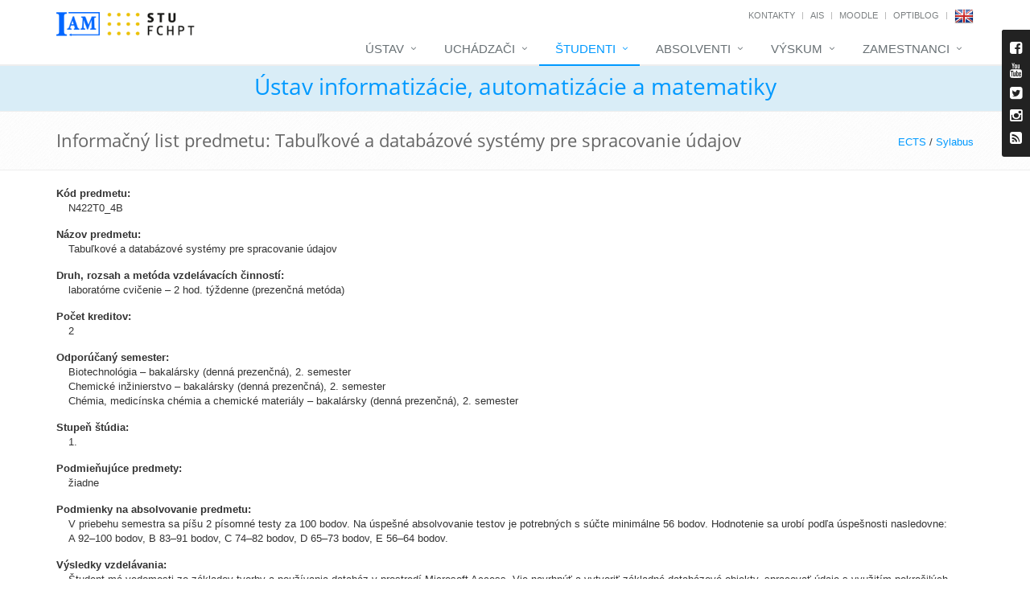

--- FILE ---
content_type: text/javascript
request_url: https://www.uiam.sk/assets/js/datatables/buttons.html5.min.js
body_size: 5881
content:
(function(g){"function"===typeof define&&define.amd?define(["jquery","datatables.net","datatables.net-buttons"],function(j){return g(j,window,document)}):"object"===typeof exports?module.exports=function(j,i,q,r){j||(j=window);if(!i||!i.fn.dataTable)i=require("datatables.net")(j,i).$;i.fn.dataTable.Buttons||require("datatables.net-buttons")(j,i);return g(i,j,j.document,q,r)}:g(jQuery,window,document)})(function(g,j,i,q,r,m){function E(a,b){v===m&&(v=-1===y.serializeToString(g.parseXML(F["xl/worksheets/sheet1.xml"])).indexOf("xmlns:r"));
g.each(b,function(b,c){if(g.isPlainObject(c)){var e=a.folder(b);E(e,c)}else{if(v){var e=c.childNodes[0],f,h,n=[];for(f=e.attributes.length-1;0<=f;f--){h=e.attributes[f].nodeName;var k=e.attributes[f].nodeValue;-1!==h.indexOf(":")&&(n.push({name:h,value:k}),e.removeAttribute(h))}f=0;for(h=n.length;f<h;f++)k=c.createAttribute(n[f].name.replace(":","_dt_b_namespace_token_")),k.value=n[f].value,e.setAttributeNode(k)}e=y.serializeToString(c);v&&(-1===e.indexOf("<?xml")&&(e='<?xml version="1.0" encoding="UTF-8" standalone="yes"?>'+
e),e=e.replace(/_dt_b_namespace_token_/g,":"));e=e.replace(/<row xmlns="" /g,"<row ").replace(/<cols xmlns="">/g,"<cols>");a.file(b,e)}})}function o(a,b,d){var c=a.createElement(b);d&&(d.attr&&g(c).attr(d.attr),d.children&&g.each(d.children,function(a,b){c.appendChild(b)}),d.text&&c.appendChild(a.createTextNode(d.text)));return c}function N(a,b){var d=a.header[b].length,c;a.footer&&a.footer[b].length>d&&(d=a.footer[b].length);for(var e=0,f=a.body.length;e<f&&!(c=a.body[e][b].toString().length,c>d&&
(d=c),40<d);e++);return 5<d?d:5}var s=g.fn.dataTable;q===m&&(q=j.JSZip);r===m&&(r=j.pdfMake);var p;var h="undefined"!==typeof self&&self||"undefined"!==typeof j&&j||this.content;if("undefined"!==typeof navigator&&/MSIE [1-9]\./.test(navigator.userAgent))p=void 0;else{var w=h.document.createElementNS("http://www.w3.org/1999/xhtml","a"),O="download"in w,G=/Version\/[\d\.]+.*Safari/.test(navigator.userAgent),z=h.webkitRequestFileSystem,H=h.requestFileSystem||z||h.mozRequestFileSystem,P=function(a){(h.setImmediate||
h.setTimeout)(function(){throw a;},0)},A=0,B=function(a){setTimeout(function(){typeof a==="string"?(h.URL||h.webkitURL||h).revokeObjectURL(a):a.remove()},4E4)},C=function(a,b,d){for(var b=[].concat(b),c=b.length;c--;){var e=a["on"+b[c]];if(typeof e==="function")try{e.call(a,d||a)}catch(f){P(f)}}},I=function(a){return/^\s*(?:text\/\S*|application\/xml|\S*\/\S*\+xml)\s*;.*charset\s*=\s*utf-8/i.test(a.type)?new Blob(["﻿",a],{type:a.type}):a},J=function(a,b,d){d||(a=I(a));var c=this,d=a.type,e=false,
f,g,n=function(){C(c,["writestart","progress","write","writeend"])},k=function(){if(g&&G&&typeof FileReader!=="undefined"){var b=new FileReader;b.onloadend=function(){var a=b.result;g.location.href="data:attachment/file"+a.slice(a.search(/[,;]/));c.readyState=c.DONE;n()};b.readAsDataURL(a);c.readyState=c.INIT}else{if(e||!f)f=(h.URL||h.webkitURL||h).createObjectURL(a);if(g)g.location.href=f;else if(h.open(f,"_blank")===m&&G)h.location.href=f;c.readyState=c.DONE;n();B(f)}},t=function(a){return function(){if(c.readyState!==
c.DONE)return a.apply(this,arguments)}},j={create:true,exclusive:false},u;c.readyState=c.INIT;b||(b="download");if(O){f=(h.URL||h.webkitURL||h).createObjectURL(a);setTimeout(function(){w.href=f;w.download=b;var a=new MouseEvent("click");w.dispatchEvent(a);n();B(f);c.readyState=c.DONE})}else{if(h.chrome&&d&&d!=="application/octet-stream"){u=a.slice||a.webkitSlice;a=u.call(a,0,a.size,"application/octet-stream");e=true}z&&b!=="download"&&(b=b+".download");if(d==="application/octet-stream"||z)g=h;if(H){A=
A+a.size;H(h.TEMPORARY,A,t(function(d){d.root.getDirectory("saved",j,t(function(d){var f=function(){d.getFile(b,j,t(function(b){b.createWriter(t(function(d){d.onwriteend=function(a){g.location.href=b.toURL();c.readyState=c.DONE;C(c,"writeend",a);B(b)};d.onerror=function(){var a=d.error;a.code!==a.ABORT_ERR&&k()};["writestart","progress","write","abort"].forEach(function(a){d["on"+a]=c["on"+a]});d.write(a);c.abort=function(){d.abort();c.readyState=c.DONE};c.readyState=c.WRITING}),k)}),k)};d.getFile(b,
{create:false},t(function(a){a.remove();f()}),t(function(a){a.code===a.NOT_FOUND_ERR?f():k()}))}),k)}),k)}else k()}},l=J.prototype;"undefined"!==typeof navigator&&navigator.msSaveOrOpenBlob?p=function(a,b,d){d||(a=I(a));return navigator.msSaveOrOpenBlob(a,b||"download")}:(l.abort=function(){this.readyState=this.DONE;C(this,"abort")},l.readyState=l.INIT=0,l.WRITING=1,l.DONE=2,l.error=l.onwritestart=l.onprogress=l.onwrite=l.onabort=l.onerror=l.onwriteend=null,p=function(a,b,d){return new J(a,b,d)})}s.fileSave=
p;var x=function(a,b){var d=a.filename==="*"&&a.title!=="*"&&a.title!==m?a.title:a.filename;typeof d==="function"&&(d=d());d.indexOf("*")!==-1&&(d=g.trim(d.replace("*",g("title").text())));d=d.replace(/[^a-zA-Z0-9_\u00A1-\uFFFF\.,\-_ !\(\)]/g,"");return b===m||b===true?d+a.extension:d},Q=function(a){var b="Sheet1";a.sheetName&&(b=a.sheetName.replace(/[\[\]\*\/\\\?\:]/g,""));return b},R=function(a){a=a.title;typeof a==="function"&&(a=a());return a.indexOf("*")!==-1?a.replace("*",g("title").text()||
"Exported data"):a},K=function(a){return a.newline?a.newline:navigator.userAgent.match(/Windows/)?"\r\n":"\n"},L=function(a,b){for(var d=K(b),c=a.buttons.exportData(b.exportOptions),e=b.fieldBoundary,f=b.fieldSeparator,g=RegExp(e,"g"),h=b.escapeChar!==m?b.escapeChar:"\\",k=function(a){for(var b="",c=0,d=a.length;c<d;c++){c>0&&(b=b+f);b=b+(e?e+(""+a[c]).replace(g,h+e)+e:a[c])}return b},j=b.header?k(c.header)+d:"",i=b.footer&&c.footer?d+k(c.footer):"",u=[],D=0,l=c.body.length;D<l;D++)u.push(k(c.body[D]));
return{str:j+u.join(d)+i,rows:u.length}},M=function(){return navigator.userAgent.indexOf("Safari")!==-1&&navigator.userAgent.indexOf("Chrome")===-1&&navigator.userAgent.indexOf("Opera")===-1};try{var y=new XMLSerializer,v}catch(S){}var F={"_rels/.rels":'<?xml version="1.0" encoding="UTF-8" standalone="yes"?><Relationships xmlns="http://schemas.openxmlformats.org/package/2006/relationships"><Relationship Id="rId1" Type="http://schemas.openxmlformats.org/officeDocument/2006/relationships/officeDocument" Target="xl/workbook.xml"/></Relationships>',
"xl/_rels/workbook.xml.rels":'<?xml version="1.0" encoding="UTF-8" standalone="yes"?><Relationships xmlns="http://schemas.openxmlformats.org/package/2006/relationships"><Relationship Id="rId1" Type="http://schemas.openxmlformats.org/officeDocument/2006/relationships/worksheet" Target="worksheets/sheet1.xml"/><Relationship Id="rId2" Type="http://schemas.openxmlformats.org/officeDocument/2006/relationships/styles" Target="styles.xml"/></Relationships>',"[Content_Types].xml":'<?xml version="1.0" encoding="UTF-8" standalone="yes"?><Types xmlns="http://schemas.openxmlformats.org/package/2006/content-types"><Default Extension="xml" ContentType="application/xml" /><Default Extension="rels" ContentType="application/vnd.openxmlformats-package.relationships+xml" /><Default Extension="jpeg" ContentType="image/jpeg" /><Override PartName="/xl/workbook.xml" ContentType="application/vnd.openxmlformats-officedocument.spreadsheetml.sheet.main+xml" /><Override PartName="/xl/worksheets/sheet1.xml" ContentType="application/vnd.openxmlformats-officedocument.spreadsheetml.worksheet+xml" /><Override PartName="/xl/styles.xml" ContentType="application/vnd.openxmlformats-officedocument.spreadsheetml.styles+xml" /></Types>',
"xl/workbook.xml":'<?xml version="1.0" encoding="UTF-8" standalone="yes"?><workbook xmlns="http://schemas.openxmlformats.org/spreadsheetml/2006/main" xmlns:r="http://schemas.openxmlformats.org/officeDocument/2006/relationships"><fileVersion appName="xl" lastEdited="5" lowestEdited="5" rupBuild="24816"/><workbookPr showInkAnnotation="0" autoCompressPictures="0"/><bookViews><workbookView xWindow="0" yWindow="0" windowWidth="25600" windowHeight="19020" tabRatio="500"/></bookViews><sheets><sheet name="" sheetId="1" r:id="rId1"/></sheets></workbook>',
"xl/worksheets/sheet1.xml":'<?xml version="1.0" encoding="UTF-8" standalone="yes"?><worksheet xmlns="http://schemas.openxmlformats.org/spreadsheetml/2006/main" xmlns:r="http://schemas.openxmlformats.org/officeDocument/2006/relationships" xmlns:mc="http://schemas.openxmlformats.org/markup-compatibility/2006" mc:Ignorable="x14ac" xmlns:x14ac="http://schemas.microsoft.com/office/spreadsheetml/2009/9/ac"><sheetData/></worksheet>',"xl/styles.xml":'<?xml version="1.0" encoding="UTF-8"?><styleSheet xmlns="http://schemas.openxmlformats.org/spreadsheetml/2006/main" xmlns:mc="http://schemas.openxmlformats.org/markup-compatibility/2006" mc:Ignorable="x14ac" xmlns:x14ac="http://schemas.microsoft.com/office/spreadsheetml/2009/9/ac"><fonts count="5" x14ac:knownFonts="1"><font><sz val="11" /><name val="Calibri" /></font><font><sz val="11" /><name val="Calibri" /><color rgb="FFFFFFFF" /></font><font><sz val="11" /><name val="Calibri" /><b /></font><font><sz val="11" /><name val="Calibri" /><i /></font><font><sz val="11" /><name val="Calibri" /><u /></font></fonts><fills count="6"><fill><patternFill patternType="none" /></fill><fill/><fill><patternFill patternType="solid"><fgColor rgb="FFD9D9D9" /><bgColor indexed="64" /></patternFill></fill><fill><patternFill patternType="solid"><fgColor rgb="FFD99795" /><bgColor indexed="64" /></patternFill></fill><fill><patternFill patternType="solid"><fgColor rgb="ffc6efce" /><bgColor indexed="64" /></patternFill></fill><fill><patternFill patternType="solid"><fgColor rgb="ffc6cfef" /><bgColor indexed="64" /></patternFill></fill></fills><borders count="2"><border><left /><right /><top /><bottom /><diagonal /></border><border diagonalUp="false" diagonalDown="false"><left style="thin"><color auto="1" /></left><right style="thin"><color auto="1" /></right><top style="thin"><color auto="1" /></top><bottom style="thin"><color auto="1" /></bottom><diagonal /></border></borders><cellStyleXfs count="1"><xf numFmtId="0" fontId="0" fillId="0" borderId="0" /></cellStyleXfs><cellXfs count="2"><xf numFmtId="0" fontId="0" fillId="0" borderId="0" applyFont="1" applyFill="1" applyBorder="1"/><xf numFmtId="0" fontId="1" fillId="0" borderId="0" applyFont="1" applyFill="1" applyBorder="1"/><xf numFmtId="0" fontId="2" fillId="0" borderId="0" applyFont="1" applyFill="1" applyBorder="1"/><xf numFmtId="0" fontId="3" fillId="0" borderId="0" applyFont="1" applyFill="1" applyBorder="1"/><xf numFmtId="0" fontId="4" fillId="0" borderId="0" applyFont="1" applyFill="1" applyBorder="1"/><xf numFmtId="0" fontId="0" fillId="2" borderId="0" applyFont="1" applyFill="1" applyBorder="1"/><xf numFmtId="0" fontId="1" fillId="2" borderId="0" applyFont="1" applyFill="1" applyBorder="1"/><xf numFmtId="0" fontId="2" fillId="2" borderId="0" applyFont="1" applyFill="1" applyBorder="1"/><xf numFmtId="0" fontId="3" fillId="2" borderId="0" applyFont="1" applyFill="1" applyBorder="1"/><xf numFmtId="0" fontId="4" fillId="2" borderId="0" applyFont="1" applyFill="1" applyBorder="1"/><xf numFmtId="0" fontId="0" fillId="4" borderId="0" applyFont="1" applyFill="1" applyBorder="1"/><xf numFmtId="0" fontId="1" fillId="4" borderId="0" applyFont="1" applyFill="1" applyBorder="1"/><xf numFmtId="0" fontId="2" fillId="4" borderId="0" applyFont="1" applyFill="1" applyBorder="1"/><xf numFmtId="0" fontId="3" fillId="4" borderId="0" applyFont="1" applyFill="1" applyBorder="1"/><xf numFmtId="0" fontId="4" fillId="4" borderId="0" applyFont="1" applyFill="1" applyBorder="1"/><xf numFmtId="0" fontId="0" fillId="4" borderId="0" applyFont="1" applyFill="1" applyBorder="1"/><xf numFmtId="0" fontId="1" fillId="4" borderId="0" applyFont="1" applyFill="1" applyBorder="1"/><xf numFmtId="0" fontId="2" fillId="4" borderId="0" applyFont="1" applyFill="1" applyBorder="1"/><xf numFmtId="0" fontId="3" fillId="4" borderId="0" applyFont="1" applyFill="1" applyBorder="1"/><xf numFmtId="0" fontId="4" fillId="4" borderId="0" applyFont="1" applyFill="1" applyBorder="1"/><xf numFmtId="0" fontId="0" fillId="5" borderId="0" applyFont="1" applyFill="1" applyBorder="1"/><xf numFmtId="0" fontId="1" fillId="5" borderId="0" applyFont="1" applyFill="1" applyBorder="1"/><xf numFmtId="0" fontId="2" fillId="5" borderId="0" applyFont="1" applyFill="1" applyBorder="1"/><xf numFmtId="0" fontId="3" fillId="5" borderId="0" applyFont="1" applyFill="1" applyBorder="1"/><xf numFmtId="0" fontId="4" fillId="5" borderId="0" applyFont="1" applyFill="1" applyBorder="1"/><xf numFmtId="0" fontId="0" fillId="0" borderId="1" applyFont="1" applyFill="1" applyBorder="1"/><xf numFmtId="0" fontId="1" fillId="0" borderId="1" applyFont="1" applyFill="1" applyBorder="1"/><xf numFmtId="0" fontId="2" fillId="0" borderId="1" applyFont="1" applyFill="1" applyBorder="1"/><xf numFmtId="0" fontId="3" fillId="0" borderId="1" applyFont="1" applyFill="1" applyBorder="1"/><xf numFmtId="0" fontId="4" fillId="0" borderId="1" applyFont="1" applyFill="1" applyBorder="1"/><xf numFmtId="0" fontId="0" fillId="2" borderId="1" applyFont="1" applyFill="1" applyBorder="1"/><xf numFmtId="0" fontId="1" fillId="2" borderId="1" applyFont="1" applyFill="1" applyBorder="1"/><xf numFmtId="0" fontId="2" fillId="2" borderId="1" applyFont="1" applyFill="1" applyBorder="1"/><xf numFmtId="0" fontId="3" fillId="2" borderId="1" applyFont="1" applyFill="1" applyBorder="1"/><xf numFmtId="0" fontId="4" fillId="2" borderId="1" applyFont="1" applyFill="1" applyBorder="1"/><xf numFmtId="0" fontId="0" fillId="3" borderId="1" applyFont="1" applyFill="1" applyBorder="1"/><xf numFmtId="0" fontId="1" fillId="3" borderId="1" applyFont="1" applyFill="1" applyBorder="1"/><xf numFmtId="0" fontId="2" fillId="3" borderId="1" applyFont="1" applyFill="1" applyBorder="1"/><xf numFmtId="0" fontId="3" fillId="3" borderId="1" applyFont="1" applyFill="1" applyBorder="1"/><xf numFmtId="0" fontId="4" fillId="3" borderId="1" applyFont="1" applyFill="1" applyBorder="1"/><xf numFmtId="0" fontId="0" fillId="4" borderId="1" applyFont="1" applyFill="1" applyBorder="1"/><xf numFmtId="0" fontId="1" fillId="4" borderId="1" applyFont="1" applyFill="1" applyBorder="1"/><xf numFmtId="0" fontId="2" fillId="4" borderId="1" applyFont="1" applyFill="1" applyBorder="1"/><xf numFmtId="0" fontId="3" fillId="4" borderId="1" applyFont="1" applyFill="1" applyBorder="1"/><xf numFmtId="0" fontId="4" fillId="4" borderId="1" applyFont="1" applyFill="1" applyBorder="1"/><xf numFmtId="0" fontId="0" fillId="5" borderId="1" applyFont="1" applyFill="1" applyBorder="1"/><xf numFmtId="0" fontId="1" fillId="5" borderId="1" applyFont="1" applyFill="1" applyBorder="1"/><xf numFmtId="0" fontId="2" fillId="5" borderId="1" applyFont="1" applyFill="1" applyBorder="1"/><xf numFmtId="0" fontId="3" fillId="5" borderId="1" applyFont="1" applyFill="1" applyBorder="1"/><xf numFmtId="0" fontId="4" fillId="5" borderId="1" applyFont="1" applyFill="1" applyBorder="1"/></cellXfs><cellStyles count="1"><cellStyle name="Normal" xfId="0" builtinId="0" /></cellStyles><dxfs count="0" /><tableStyles count="0" defaultTableStyle="TableStyleMedium9" defaultPivotStyle="PivotStyleMedium4" /></styleSheet>'};
s.ext.buttons.copyHtml5={className:"buttons-copy buttons-html5",text:function(a){return a.i18n("buttons.copy","Copy")},action:function(a,b,d,c){var a=L(b,c),e=a.str,d=g("<div/>").css({height:1,width:1,overflow:"hidden",position:"fixed",top:0,left:0});c.customize&&(e=c.customize(e,c));c=g("<textarea readonly/>").val(e).appendTo(d);if(i.queryCommandSupported("copy")){d.appendTo(b.table().container());c[0].focus();c[0].select();try{i.execCommand("copy");d.remove();b.buttons.info(b.i18n("buttons.copyTitle",
"Copy to clipboard"),b.i18n("buttons.copySuccess",{1:"Copied one row to clipboard",_:"Copied %d rows to clipboard"},a.rows),2E3);return}catch(f){}}a=g("<span>"+b.i18n("buttons.copyKeys","Press <i>ctrl</i> or <i>⌘</i> + <i>C</i> to copy the table data<br>to your system clipboard.<br><br>To cancel, click this message or press escape.")+"</span>").append(d);b.buttons.info(b.i18n("buttons.copyTitle","Copy to clipboard"),a,0);c[0].focus();c[0].select();var h=g(a).closest(".dt-button-info"),j=function(){h.off("click.buttons-copy");
g(i).off(".buttons-copy");b.buttons.info(false)};h.on("click.buttons-copy",j);g(i).on("keydown.buttons-copy",function(a){a.keyCode===27&&j()}).on("copy.buttons-copy cut.buttons-copy",function(){j()})},exportOptions:{},fieldSeparator:"\t",fieldBoundary:"",header:!0,footer:!1};s.ext.buttons.csvHtml5={className:"buttons-csv buttons-html5",available:function(){return j.FileReader!==m&&j.Blob},text:function(a){return a.i18n("buttons.csv","CSV")},action:function(a,b,d,c){a=L(b,c).str;b=c.charset;c.customize&&
(a=c.customize(a,c));if(b!==false){b||(b=i.characterSet||i.charset);b&&(b=";charset="+b)}else b="";p(new Blob([a],{type:"text/csv"+b}),x(c))},filename:"*",extension:".csv",exportOptions:{},fieldSeparator:",",fieldBoundary:'"',escapeChar:'"',charset:null,header:!0,footer:!1};s.ext.buttons.excelHtml5={className:"buttons-excel buttons-html5",available:function(){return j.FileReader!==m&&q!==m&&!M()&&y},text:function(a){return a.i18n("buttons.excel","Excel")},action:function(a,b,d,c){var e=0,a=function(a){return g.parseXML(F[a])},
f=a("xl/worksheets/sheet1.xml"),h=f.getElementsByTagName("sheetData")[0],a={_rels:{".rels":a("_rels/.rels")},xl:{_rels:{"workbook.xml.rels":a("xl/_rels/workbook.xml.rels")},"workbook.xml":a("xl/workbook.xml"),"styles.xml":a("xl/styles.xml"),worksheets:{"sheet1.xml":f}},"[Content_Types].xml":a("[Content_Types].xml")},b=b.buttons.exportData(c.exportOptions),j,k,d=function(a){j=e+1;k=o(f,"row",{attr:{r:j}});for(var b=0,c=a.length;b<c;b++){for(var d=b,i="";d>=0;){i=String.fromCharCode(d%26+65)+i;d=Math.floor(d/
26)-1}d=i+""+j;if(a[b]===null||a[b]===m)a[b]="";if(typeof a[b]==="number"||a[b].match&&g.trim(a[b]).match(/^-?\d+(\.\d+)?$/)&&!g.trim(a[b]).match(/^0\d+/))d=o(f,"c",{attr:{t:"n",r:d},children:[o(f,"v",{text:a[b]})]});else{i=!a[b].replace?a[b]:a[b].replace(/&(?!amp;)/g,"&amp;").replace(/</g,"&lt;").replace(/>/g,"&gt;").replace(/[\x00-\x09\x0B\x0C\x0E-\x1F\x7F-\x9F]/g,"");d=o(f,"c",{attr:{t:"inlineStr",r:d},children:{row:o(f,"is",{children:{row:o(f,"t",{text:i})}})}})}k.appendChild(d)}h.appendChild(k);
e++};g("sheets sheet",a.xl["workbook.xml"]).attr("name",Q(c));c.customizeData&&c.customizeData(b);if(c.header){d(b.header,e);g("row c",f).attr("s","2")}for(var i=0,l=b.body.length;i<l;i++)d(b.body[i],e);if(c.footer&&b.footer){d(b.footer,e);g("row:last c",f).attr("s","2")}d=o(f,"cols");g("worksheet",f).prepend(d);i=0;for(l=b.header.length;i<l;i++)d.appendChild(o(f,"col",{attr:{min:i+1,max:i+1,width:N(b,i),customWidth:1}}));c.customize&&c.customize(a);b=new q;d={type:"blob",mimeType:"application/vnd.openxmlformats-officedocument.spreadsheetml.sheet"};
E(b,a);b.generateAsync?b.generateAsync(d).then(function(a){p(a,x(c))}):p(b.generate(d),x(c))},filename:"*",extension:".xlsx",exportOptions:{},header:!0,footer:!1};s.ext.buttons.pdfHtml5={className:"buttons-pdf buttons-html5",available:function(){return j.FileReader!==m&&r},text:function(a){return a.i18n("buttons.pdf","PDF")},action:function(a,b,d,c){K(c);a=b.buttons.exportData(c.exportOptions);b=[];c.header&&b.push(g.map(a.header,function(a){return{text:typeof a==="string"?a:a+"",style:"tableHeader"}}));
for(var e=0,d=a.body.length;e<d;e++)b.push(g.map(a.body[e],function(a){return{text:typeof a==="string"?a:a+"",style:e%2?"tableBodyEven":"tableBodyOdd"}}));c.footer&&a.footer&&b.push(g.map(a.footer,function(a){return{text:typeof a==="string"?a:a+"",style:"tableFooter"}}));a={pageSize:c.pageSize,pageOrientation:c.orientation,content:[{table:{headerRows:1,body:b},layout:"noBorders"}],styles:{tableHeader:{bold:true,fontSize:11,color:"white",fillColor:"#2d4154",alignment:"center"},tableBodyEven:{},tableBodyOdd:{fillColor:"#f3f3f3"},
tableFooter:{bold:true,fontSize:11,color:"white",fillColor:"#2d4154"},title:{alignment:"center",fontSize:15},message:{}},defaultStyle:{fontSize:10}};c.message&&a.content.unshift({text:c.message,style:"message",margin:[0,0,0,12]});c.title&&a.content.unshift({text:R(c,false),style:"title",margin:[0,0,0,12]});c.customize&&c.customize(a,c);a=r.createPdf(a);c.download==="open"&&!M()?a.open():a.getBuffer(function(a){a=new Blob([a],{type:"application/pdf"});p(a,x(c))})},title:"*",filename:"*",extension:".pdf",
exportOptions:{},orientation:"portrait",pageSize:"A4",header:!0,footer:!1,message:null,customize:null,download:"download"};return s.Buttons});
